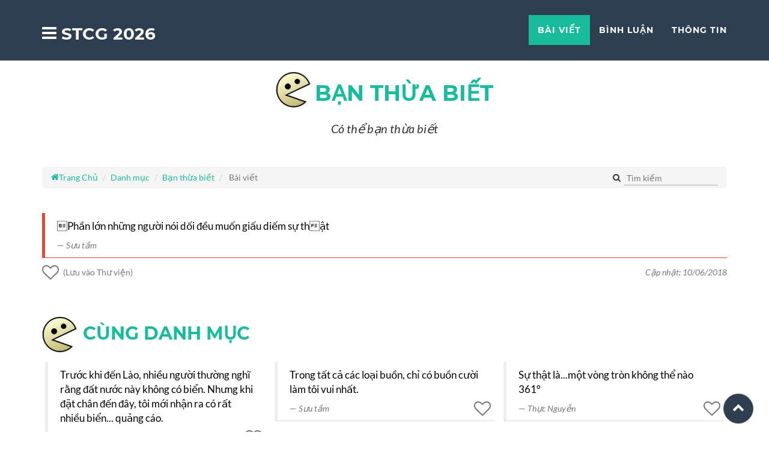

--- FILE ---
content_type: text/html
request_url: https://sotaychemgio.com/post/5228/phan-lon-nhung-nguoi-noi-doi-deu-muon-giau-diem-su-th-at
body_size: 15899
content:
<!DOCTYPE html> <html lang="vi"> <head> <meta charset="utf-8"> <meta http-equiv="X-UA-Compatible" content="IE=edge"> <meta name="viewport" content="width=device-width, initial-scale=1"> <meta name="description" content="Phần lớn những người n&oacute;i dối đều muốn giấu diếm sự thật"> <title>Phần lớn những người n&oacute;i dối đều muốn giấu diếm sự thật</title> <link rel="manifest" href="https://sotaychemgio.com/manifest.json?v=1"/> <meta property="og:url" content="https://sotaychemgio.com/post/5228/phan-lon-nhung-nguoi-noi-doi-deu-muon-giau-diem-su-th-at" /> <meta property="og:type" content="article" /> <meta property="og:title" content="Phần lớn những người n&oacute;i dối đều muốn giấu diếm sự thật" /> <meta property="og:description" content="Phần lớn những người n&oacute;i dối đều muốn giấu diếm sự thật" /> <meta property="og:image" content="https://sotaychemgio.com/upload/danhmuc/0831a-pacman.jpg" /> <meta property="fb:app_id" content="1599829166983257" /> <meta name="theme-color" content="#2c3e50" /> <link rel="preconnect" href="https://www.google-analytics.com"> <link rel="preconnect" href="https://static.xx.fbcdn.net" crossorigin> <link rel="apple-touch-icon" sizes="57x57" href="https://sotaychemgio.com/assets/icons/apple-icon-57x57.png"> <link rel="apple-touch-icon" sizes="60x60" href="https://sotaychemgio.com/assets/icons/apple-icon-60x60.png"> <link rel="apple-touch-icon" sizes="72x72" href="https://sotaychemgio.com/assets/icons/apple-icon-72x72.png"> <link rel="apple-touch-icon" sizes="76x76" href="https://sotaychemgio.com/assets/icons/apple-icon-76x76.png"> <link rel="apple-touch-icon" sizes="114x114" href="https://sotaychemgio.com/assets/icons/apple-icon-114x114.png"> <link rel="apple-touch-icon" sizes="120x120" href="https://sotaychemgio.com/assets/icons/apple-icon-120x120.png"> <link rel="apple-touch-icon" sizes="144x144" href="https://sotaychemgio.com/assets/icons/apple-icon-144x144.png"> <link rel="apple-touch-icon" sizes="152x152" href="https://sotaychemgio.com/assets/icons/apple-icon-152x152.png"> <link rel="apple-touch-icon" sizes="180x180" href="https://sotaychemgio.com/assets/icons/apple-icon-180x180.png"> <link rel="icon" type="image/png" sizes="192x192" href="https://sotaychemgio.com/assets/icons/android-icon-192x192.png"> <link rel="icon" type="image/png" sizes="32x32" href="https://sotaychemgio.com/assets/icons/favicon-32x32.png"> <link rel="icon" type="image/png" sizes="96x96" href="https://sotaychemgio.com/assets/icons/favicon-96x96.png"> <link rel="icon" type="image/png" sizes="16x16" href="https://sotaychemgio.com/assets/icons/favicon-16x16.png"> <link rel="icon" type="image/png" sizes="16x16" href="https://sotaychemgio.com/assets/icons/favicon-16x16.png"> <link rel="icon" type="image/png" sizes="32x32" href="https://sotaychemgio.com/assets/icons/favicon-32x32.png"> <link rel="icon" type="image/png" sizes="96x96" href="https://sotaychemgio.com/assets/icons/favicon-96x96.png"> <meta name="msapplication-TileColor" content="#ffffff"> <meta name="msapplication-TileImage" content="https://sotaychemgio.com/assets/icons/ms-icon-144x144.png"> <link rel="canonical" href="https://sotaychemgio.com/post/5228/phan-lon-nhung-nguoi-noi-doi-deu-muon-giau-diem-su-th-at"> <link rel="amphtml" href="https://sotaychemgio.com/amp/post/5228/phan-lon-nhung-nguoi-noi-doi-deu-muon-giau-diem-su-th-at"> <meta name="author" content="Sưu tầm"> <!-- HTML5 Shim and Respond.js IE8 support of HTML5 elements and media queries --> <!-- WARNING: Respond.js doesn't work if you view the page via file:// --> <!--[if lt IE 9]> <script src="https://oss.maxcdn.com/libs/html5shiv/3.7.0/html5shiv.js"></script> <script src="https://oss.maxcdn.com/libs/respond.js/1.4.2/respond.min.js"></script> <![endif]--> <base href="https://sotaychemgio.com/" > <style>@font-face{font-family:'icomoon';font-display:swap;src:url('assets/bundle/fonts/icomoon.eot?iefix');src:url('assets/bundle/fonts/icomoon.eot?iefix#iefix') format('embedded-opentype'),url('assets/bundle/fonts/icomoon.ttf?iefix') format('truetype'),url('assets/bundle/fonts/icomoon.woff?iefix') format('woff'),url('assets/bundle/fonts/icomoon.svg?iefix#icomoon') format('svg');font-weight:normal;font-style:normal}@font-face{font-family:'Montserrat';font-display:swap;font-style:normal;font-weight:400;src:url('assets/bundle/fonts/montserrat-v12-latin-regular.eot');src:local('Montserrat Regular'),local('Montserrat-Regular'),url('assets/bundle/fonts/montserrat-v12-latin-regular.eot?#iefix') format('embedded-opentype'),url('assets/bundle/fonts/montserrat-v12-latin-regular.woff2') format('woff2'),url('assets/bundle/fonts/montserrat-v12-latin-regular.woff') format('woff'),url('assets/bundle/fonts/montserrat-v12-latin-regular.ttf') format('truetype'),url('assets/bundle/fonts/montserrat-v12-latin-regular.svg#Montserrat') format('svg')}@font-face{font-family:'Montserrat';font-display:swap;font-style:normal;font-weight:700;src:url('assets/bundle/fonts/montserrat-v12-latin-700.eot');src:local('Montserrat Bold'),local('Montserrat-Bold'),url('assets/bundle/fonts/montserrat-v12-latin-700.eot?#iefix') format('embedded-opentype'),url('assets/bundle/fonts/montserrat-v12-latin-700.woff2') format('woff2'),url('assets/bundle/fonts/montserrat-v12-latin-700.woff') format('woff'),url('assets/bundle/fonts/montserrat-v12-latin-700.ttf') format('truetype'),url('assets/bundle/fonts/montserrat-v12-latin-700.svg#Montserrat') format('svg')}@font-face{font-family:'Lato';font-display:swap;font-style:normal;font-weight:400;src:url('assets/bundle/fonts/lato-v14-latin-regular.eot');src:local('Lato Regular'),local('Lato-Regular'),url('assets/bundle/fonts/lato-v14-latin-regular.eot?#iefix') format('embedded-opentype'),url('assets/bundle/fonts/lato-v14-latin-regular.woff2') format('woff2'),url('assets/bundle/fonts/lato-v14-latin-regular.woff') format('woff'),url('assets/bundle/fonts/lato-v14-latin-regular.ttf') format('truetype'),url('assets/bundle/fonts/lato-v14-latin-regular.svg#Lato') format('svg')}@font-face{font-family:'Lato';font-display:swap;font-style:italic;font-weight:400;src:url('assets/bundle/fonts/lato-v14-latin-italic.eot');src:local('Lato Italic'),local('Lato-Italic'),url('assets/bundle/fonts/lato-v14-latin-italic.eot?#iefix') format('embedded-opentype'),url('assets/bundle/fonts/lato-v14-latin-italic.woff2') format('woff2'),url('assets/bundle/fonts/lato-v14-latin-italic.woff') format('woff'),url('assets/bundle/fonts/lato-v14-latin-italic.ttf') format('truetype'),url('assets/bundle/fonts/lato-v14-latin-italic.svg#Lato') format('svg')}@font-face{font-family:'Lato';font-display:swap;font-style:normal;font-weight:700;src:url('assets/bundle/fonts/lato-v14-latin-700.eot');src:local('Lato Bold'),local('Lato-Bold'),url('assets/bundle/fonts/lato-v14-latin-700.eot?#iefix') format('embedded-opentype'),url('assets/bundle/fonts/lato-v14-latin-700.woff2') format('woff2'),url('assets/bundle/fonts/lato-v14-latin-700.woff') format('woff'),url('assets/bundle/fonts/lato-v14-latin-700.ttf') format('truetype'),url('assets/bundle/fonts/lato-v14-latin-700.svg#Lato') format('svg')}@font-face{font-family:'Lato';font-display:swap;font-style:italic;font-weight:700;src:url('assets/bundle/fonts/lato-v14-latin-700italic.eot');src:local('Lato Bold Italic'),local('Lato-BoldItalic'),url('assets/bundle/fonts/lato-v14-latin-700italic.eot?#iefix') format('embedded-opentype'),url('assets/bundle/fonts/lato-v14-latin-700italic.woff2') format('woff2'),url('assets/bundle/fonts/lato-v14-latin-700italic.woff') format('woff'),url('assets/bundle/fonts/lato-v14-latin-700italic.ttf') format('truetype'),url('assets/bundle/fonts/lato-v14-latin-700italic.svg#Lato') format('svg')}</style> <style>.header-text,header .intro-text .name,header .intro-text .skills{background:linear-gradient(90deg,#c6ffdd,#fbd786,#f7797d);background-clip:text;-webkit-background-clip:text;-webkit-text-fill-color:transparent}html{font-family:sans-serif;-ms-text-size-adjust:100%;-webkit-text-size-adjust:100%}body{margin:0}article,aside,details,figcaption,figure,footer,header,hgroup,main,menu,nav,section,summary{display:block}audio,canvas,progress,video{display:inline-block;vertical-align:baseline}audio:not([controls]){display:none;height:0}[hidden],template{display:none}a{background-color:transparent}a:active,a:hover{outline:0}abbr[title]{border-bottom:none;text-decoration:underline;text-decoration:underline dotted}b,strong{font-weight:700}dfn{font-style:italic}h1{font-size:2em;margin:.67em 0}mark{background:#ff0;color:#000}small{font-size:80%}sub,sup{font-size:75%;line-height:0;position:relative;vertical-align:baseline}sup{top:-.5em}sub{bottom:-.25em}img{border:0}svg:not(:root){overflow:hidden}figure{margin:1em 40px}hr{-webkit-box-sizing:content-box;-moz-box-sizing:content-box;box-sizing:content-box;height:0}pre{overflow:auto}code,kbd,pre,samp{font-family:monospace,monospace;font-size:1em}button,input,optgroup,select,textarea{color:inherit;font:inherit;margin:0}button{overflow:visible}button,select{text-transform:none}button,html input[type=button],input[type=reset],input[type=submit]{-webkit-appearance:button;cursor:pointer}button[disabled],html input[disabled]{cursor:default}button::-moz-focus-inner,input::-moz-focus-inner{border:0;padding:0}input{line-height:normal}fieldset{border:1px solid silver;margin:0 2px;padding:.35em .625em .75em}legend{border:0;padding:0}textarea{overflow:auto}optgroup{font-weight:700}table{border-collapse:collapse;border-spacing:0}td,th{padding:0}*,:after,:before{-webkit-box-sizing:border-box;-moz-box-sizing:border-box;box-sizing:border-box}html{font-size:10px;-webkit-tap-highlight-color:rgba(0,0,0,0)}body{font-family:Helvetica Neue,Helvetica,Arial,sans-serif;font-size:14px;line-height:1.42857143;color:#333;background-color:#fff}button,input,select,textarea{font-family:inherit;font-size:inherit;line-height:inherit}a{color:#337ab7;text-decoration:none}a:focus,a:hover{color:#23527c}a:focus{outline:5px auto -webkit-focus-ring-color;outline-offset:-2px}img{vertical-align:middle}.img-responsive,.thumbnail>img,.thumbnail a>img{display:block;max-width:100%;height:auto}.img-rounded{border-radius:6px}.img-thumbnail{padding:4px;line-height:1.42857143;background-color:#fff;border:1px solid #ddd;border-radius:4px;-webkit-transition:all .2s ease-in-out;-o-transition:all .2s ease-in-out;transition:all .2s ease-in-out;display:inline-block;max-width:100%;height:auto}.img-circle{border-radius:50%}hr{margin-top:20px;margin-bottom:20px;border:0;border-top:1px solid #eee}.sr-only{position:absolute;width:1px;height:1px;padding:0;margin:-1px;overflow:hidden;clip:rect(0,0,0,0);border:0}.sr-only-focusable:active,.sr-only-focusable:focus{position:static;width:auto;height:auto;margin:0;overflow:visible;clip:auto}[role=button]{cursor:pointer}.h1,.h2,.h3,.h4,.h5,.h6,h1,h2,h3,h4,h5,h6{font-family:inherit;font-weight:500;line-height:1.1;color:inherit}h2 small{font-weight:400;line-height:1;color:#777}.h1,.h2,.h3,h1,h2,h3{margin-top:20px;margin-bottom:10px}h2 small{font-size:65%}.h1,h1{font-size:36px}.h2,h2{font-size:30px}.h3,h3{font-size:24px}.h4,h4{font-size:18px}.h5,h5{font-size:14px}.h6,h6{font-size:12px}p{margin:0 0 10px}.lead{margin-bottom:20px;font-size:16px;font-weight:300;line-height:1.4}@media (min-width:768px){.lead{font-size:21px}}.small,small{font-size:85%}.mark,mark{padding:.2em;background-color:#fcf8e3}.text-left{text-align:left}.text-right{text-align:right}.text-center{text-align:center}.text-justify{text-align:justify}.text-nowrap{white-space:nowrap}.text-lowercase{text-transform:lowercase}.text-uppercase{text-transform:uppercase}.text-capitalize{text-transform:capitalize}.text-muted{color:#777}.text-primary{color:#337ab7}a.text-primary:focus,a.text-primary:hover{color:#286090}.text-success{color:#3c763d}a.text-success:focus,a.text-success:hover{color:#2b542c}.text-info{color:#31708f}a.text-info:focus,a.text-info:hover{color:#245269}.text-warning{color:#8a6d3b}a.text-warning:focus,a.text-warning:hover{color:#66512c}.text-danger{color:#a94442}a.text-danger:focus,a.text-danger:hover{color:#843534}.bg-primary{color:#fff;background-color:#337ab7}a.bg-primary:focus,a.bg-primary:hover{background-color:#286090}.bg-success{background-color:#dff0d8}a.bg-success:focus,a.bg-success:hover{background-color:#c1e2b3}.bg-info{background-color:#d9edf7}a.bg-info:focus,a.bg-info:hover{background-color:#afd9ee}.bg-warning{background-color:#fcf8e3}a.bg-warning:focus,a.bg-warning:hover{background-color:#f7ecb5}.bg-danger{background-color:#f2dede}a.bg-danger:focus,a.bg-danger:hover{background-color:#e4b9b9}.page-header{padding-bottom:9px;margin:40px 0 20px;border-bottom:1px solid #eee}ol,ul{margin-top:0;margin-bottom:10px}ol ol,ol ul,ul ol,ul ul{margin-bottom:0}.list-inline,.list-unstyled{padding-left:0;list-style:none}.list-inline{margin-left:-5px}.list-inline>li{display:inline-block;padding-right:5px;padding-left:5px}dl{margin-top:0;margin-bottom:20px}dd,dt{line-height:1.42857143}dt{font-weight:700}dd{margin-left:0}@media (min-width:768px){.dl-horizontal dt{float:left;width:160px;clear:left;text-align:right;overflow:hidden;text-overflow:ellipsis;white-space:nowrap}.dl-horizontal dd{margin-left:180px}}abbr[data-original-title],abbr[title]{cursor:help}.initialism{font-size:90%;text-transform:uppercase}.container{padding-right:15px;padding-left:15px;margin-right:auto;margin-left:auto}@media (min-width:768px){.container{width:750px}}@media (min-width:992px){.container{width:970px}}@media (min-width:1200px){.container{width:1170px}}.container-fluid{padding-right:15px;padding-left:15px;margin-right:auto;margin-left:auto}.row{margin-right:-15px;margin-left:-15px}.row-no-gutters{margin-right:0;margin-left:0}.row-no-gutters [class*=col-]{padding-right:0;padding-left:0}.col-lg-1,.col-lg-2,.col-lg-3,.col-lg-4,.col-lg-5,.col-lg-6,.col-lg-7,.col-lg-8,.col-lg-9,.col-lg-10,.col-lg-11,.col-lg-12,.col-md-1,.col-md-2,.col-md-3,.col-md-4,.col-md-5,.col-md-6,.col-md-7,.col-md-8,.col-md-9,.col-md-10,.col-md-11,.col-md-12,.col-sm-1,.col-sm-2,.col-sm-3,.col-sm-4,.col-sm-5,.col-sm-6,.col-sm-7,.col-sm-8,.col-sm-9,.col-sm-10,.col-sm-11,.col-sm-12,.col-xs-1,.col-xs-2,.col-xs-3,.col-xs-4,.col-xs-5,.col-xs-6,.col-xs-7,.col-xs-8,.col-xs-9,.col-xs-10,.col-xs-11,.col-xs-12{position:relative;min-height:1px;padding-right:15px;padding-left:15px}.col-xs-1,.col-xs-2,.col-xs-3,.col-xs-4,.col-xs-5,.col-xs-6,.col-xs-7,.col-xs-8,.col-xs-9,.col-xs-10,.col-xs-11,.col-xs-12{float:left}.col-xs-12{width:100%}.col-xs-11{width:91.66666667%}.col-xs-10{width:83.33333333%}.col-xs-9{width:75%}.col-xs-8{width:66.66666667%}.col-xs-7{width:58.33333333%}.col-xs-6{width:50%}.col-xs-5{width:41.66666667%}.col-xs-4{width:33.33333333%}.col-xs-3{width:25%}.col-xs-2{width:16.66666667%}.col-xs-1{width:8.33333333%}.col-xs-pull-12{right:100%}.col-xs-pull-11{right:91.66666667%}.col-xs-pull-10{right:83.33333333%}.col-xs-pull-9{right:75%}.col-xs-pull-8{right:66.66666667%}.col-xs-pull-7{right:58.33333333%}.col-xs-pull-6{right:50%}.col-xs-pull-5{right:41.66666667%}.col-xs-pull-4{right:33.33333333%}.col-xs-pull-3{right:25%}.col-xs-pull-2{right:16.66666667%}.col-xs-pull-1{right:8.33333333%}.col-xs-pull-0{right:auto}.col-xs-push-12{left:100%}.col-xs-push-11{left:91.66666667%}.col-xs-push-10{left:83.33333333%}.col-xs-push-9{left:75%}.col-xs-push-8{left:66.66666667%}.col-xs-push-7{left:58.33333333%}.col-xs-push-6{left:50%}.col-xs-push-5{left:41.66666667%}.col-xs-push-4{left:33.33333333%}.col-xs-push-3{left:25%}.col-xs-push-2{left:16.66666667%}.col-xs-push-1{left:8.33333333%}.col-xs-push-0{left:auto}.col-xs-offset-12{margin-left:100%}.col-xs-offset-11{margin-left:91.66666667%}.col-xs-offset-10{margin-left:83.33333333%}.col-xs-offset-9{margin-left:75%}.col-xs-offset-8{margin-left:66.66666667%}.col-xs-offset-7{margin-left:58.33333333%}.col-xs-offset-6{margin-left:50%}.col-xs-offset-5{margin-left:41.66666667%}.col-xs-offset-4{margin-left:33.33333333%}.col-xs-offset-3{margin-left:25%}.col-xs-offset-2{margin-left:16.66666667%}.col-xs-offset-1{margin-left:8.33333333%}.col-xs-offset-0{margin-left:0}@media (min-width:768px){.col-sm-1,.col-sm-2,.col-sm-3,.col-sm-4,.col-sm-5,.col-sm-6,.col-sm-7,.col-sm-8,.col-sm-9,.col-sm-10,.col-sm-11,.col-sm-12{float:left}.col-sm-12{width:100%}.col-sm-11{width:91.66666667%}.col-sm-10{width:83.33333333%}.col-sm-9{width:75%}.col-sm-8{width:66.66666667%}.col-sm-7{width:58.33333333%}.col-sm-6{width:50%}.col-sm-5{width:41.66666667%}.col-sm-4{width:33.33333333%}.col-sm-3{width:25%}.col-sm-2{width:16.66666667%}.col-sm-1{width:8.33333333%}.col-sm-pull-12{right:100%}.col-sm-pull-11{right:91.66666667%}.col-sm-pull-10{right:83.33333333%}.col-sm-pull-9{right:75%}.col-sm-pull-8{right:66.66666667%}.col-sm-pull-7{right:58.33333333%}.col-sm-pull-6{right:50%}.col-sm-pull-5{right:41.66666667%}.col-sm-pull-4{right:33.33333333%}.col-sm-pull-3{right:25%}.col-sm-pull-2{right:16.66666667%}.col-sm-pull-1{right:8.33333333%}.col-sm-pull-0{right:auto}.col-sm-push-12{left:100%}.col-sm-push-11{left:91.66666667%}.col-sm-push-10{left:83.33333333%}.col-sm-push-9{left:75%}.col-sm-push-8{left:66.66666667%}.col-sm-push-7{left:58.33333333%}.col-sm-push-6{left:50%}.col-sm-push-5{left:41.66666667%}.col-sm-push-4{left:33.33333333%}.col-sm-push-3{left:25%}.col-sm-push-2{left:16.66666667%}.col-sm-push-1{left:8.33333333%}.col-sm-push-0{left:auto}.col-sm-offset-12{margin-left:100%}.col-sm-offset-11{margin-left:91.66666667%}.col-sm-offset-10{margin-left:83.33333333%}.col-sm-offset-9{margin-left:75%}.col-sm-offset-8{margin-left:66.66666667%}.col-sm-offset-7{margin-left:58.33333333%}.col-sm-offset-6{margin-left:50%}.col-sm-offset-5{margin-left:41.66666667%}.col-sm-offset-4{margin-left:33.33333333%}.col-sm-offset-3{margin-left:25%}.col-sm-offset-2{margin-left:16.66666667%}.col-sm-offset-1{margin-left:8.33333333%}.col-sm-offset-0{margin-left:0}}@media (min-width:992px){.col-md-1,.col-md-2,.col-md-3,.col-md-4,.col-md-5,.col-md-6,.col-md-7,.col-md-8,.col-md-9,.col-md-10,.col-md-11,.col-md-12{float:left}.col-md-12{width:100%}.col-md-11{width:91.66666667%}.col-md-10{width:83.33333333%}.col-md-9{width:75%}.col-md-8{width:66.66666667%}.col-md-7{width:58.33333333%}.col-md-6{width:50%}.col-md-5{width:41.66666667%}.col-md-4{width:33.33333333%}.col-md-3{width:25%}.col-md-2{width:16.66666667%}.col-md-1{width:8.33333333%}.col-md-pull-12{right:100%}.col-md-pull-11{right:91.66666667%}.col-md-pull-10{right:83.33333333%}.col-md-pull-9{right:75%}.col-md-pull-8{right:66.66666667%}.col-md-pull-7{right:58.33333333%}.col-md-pull-6{right:50%}.col-md-pull-5{right:41.66666667%}.col-md-pull-4{right:33.33333333%}.col-md-pull-3{right:25%}.col-md-pull-2{right:16.66666667%}.col-md-pull-1{right:8.33333333%}.col-md-pull-0{right:auto}.col-md-push-12{left:100%}.col-md-push-11{left:91.66666667%}.col-md-push-10{left:83.33333333%}.col-md-push-9{left:75%}.col-md-push-8{left:66.66666667%}.col-md-push-7{left:58.33333333%}.col-md-push-6{left:50%}.col-md-push-5{left:41.66666667%}.col-md-push-4{left:33.33333333%}.col-md-push-3{left:25%}.col-md-push-2{left:16.66666667%}.col-md-push-1{left:8.33333333%}.col-md-push-0{left:auto}.col-md-offset-12{margin-left:100%}.col-md-offset-11{margin-left:91.66666667%}.col-md-offset-10{margin-left:83.33333333%}.col-md-offset-9{margin-left:75%}.col-md-offset-8{margin-left:66.66666667%}.col-md-offset-7{margin-left:58.33333333%}.col-md-offset-6{margin-left:50%}.col-md-offset-5{margin-left:41.66666667%}.col-md-offset-4{margin-left:33.33333333%}.col-md-offset-3{margin-left:25%}.col-md-offset-2{margin-left:16.66666667%}.col-md-offset-1{margin-left:8.33333333%}.col-md-offset-0{margin-left:0}}@media (min-width:1200px){.col-lg-1,.col-lg-2,.col-lg-3,.col-lg-4,.col-lg-5,.col-lg-6,.col-lg-7,.col-lg-8,.col-lg-9,.col-lg-10,.col-lg-11,.col-lg-12{float:left}.col-lg-12{width:100%}.col-lg-11{width:91.66666667%}.col-lg-10{width:83.33333333%}.col-lg-9{width:75%}.col-lg-8{width:66.66666667%}.col-lg-7{width:58.33333333%}.col-lg-6{width:50%}.col-lg-5{width:41.66666667%}.col-lg-4{width:33.33333333%}.col-lg-3{width:25%}.col-lg-2{width:16.66666667%}.col-lg-1{width:8.33333333%}.col-lg-pull-12{right:100%}.col-lg-pull-11{right:91.66666667%}.col-lg-pull-10{right:83.33333333%}.col-lg-pull-9{right:75%}.col-lg-pull-8{right:66.66666667%}.col-lg-pull-7{right:58.33333333%}.col-lg-pull-6{right:50%}.col-lg-pull-5{right:41.66666667%}.col-lg-pull-4{right:33.33333333%}.col-lg-pull-3{right:25%}.col-lg-pull-2{right:16.66666667%}.col-lg-pull-1{right:8.33333333%}.col-lg-pull-0{right:auto}.col-lg-push-12{left:100%}.col-lg-push-11{left:91.66666667%}.col-lg-push-10{left:83.33333333%}.col-lg-push-9{left:75%}.col-lg-push-8{left:66.66666667%}.col-lg-push-7{left:58.33333333%}.col-lg-push-6{left:50%}.col-lg-push-5{left:41.66666667%}.col-lg-push-4{left:33.33333333%}.col-lg-push-3{left:25%}.col-lg-push-2{left:16.66666667%}.col-lg-push-1{left:8.33333333%}.col-lg-push-0{left:auto}.col-lg-offset-12{margin-left:100%}.col-lg-offset-11{margin-left:91.66666667%}.col-lg-offset-10{margin-left:83.33333333%}.col-lg-offset-9{margin-left:75%}.col-lg-offset-8{margin-left:66.66666667%}.col-lg-offset-7{margin-left:58.33333333%}.col-lg-offset-6{margin-left:50%}.col-lg-offset-5{margin-left:41.66666667%}.col-lg-offset-4{margin-left:33.33333333%}.col-lg-offset-3{margin-left:25%}.col-lg-offset-2{margin-left:16.66666667%}.col-lg-offset-1{margin-left:8.33333333%}.col-lg-offset-0{margin-left:0}}.help-block{display:block;margin-top:5px;margin-bottom:10px;color:#737373}.btn{display:inline-block;margin-bottom:0;font-weight:400;text-align:center;white-space:nowrap;vertical-align:middle;-ms-touch-action:manipulation;touch-action:manipulation;cursor:pointer;background-image:none;border:1px solid transparent;padding:6px 12px;font-size:14px;line-height:1.42857143;border-radius:4px;-webkit-user-select:none;-moz-user-select:none;-ms-user-select:none;user-select:none}.btn.active.focus,.btn.active:focus,.btn.focus,.btn:active.focus,.btn:active:focus,.btn:focus{outline:5px auto -webkit-focus-ring-color;outline-offset:-2px}.btn.focus,.btn:focus,.btn:hover{color:#333;text-decoration:none}.btn.active,.btn:active{background-image:none;outline:0;-webkit-box-shadow:inset 0 3px 5px rgba(0,0,0,.125);box-shadow:inset 0 3px 5px rgba(0,0,0,.125)}.btn.disabled,.btn[disabled],fieldset[disabled] .btn{cursor:not-allowed;filter:alpha(opacity=65);opacity:.65;-webkit-box-shadow:none;box-shadow:none}a.btn.disabled,fieldset[disabled] a.btn{pointer-events:none}.btn-default{color:#333;background-color:#fff;border-color:#ccc}.btn-default.focus,.btn-default:focus{color:#333;background-color:#e6e6e6;border-color:#8c8c8c}.btn-default:hover{color:#333;background-color:#e6e6e6;border-color:#adadad}.btn-default.active,.btn-default:active,.open>.dropdown-toggle.btn-default{color:#333;background-color:#e6e6e6;background-image:none;border-color:#adadad}.btn-default.active.focus,.btn-default.active:focus,.btn-default.active:hover,.btn-default:active.focus,.btn-default:active:focus,.btn-default:active:hover{color:#333;background-color:#d4d4d4;border-color:#8c8c8c}.btn-default.disabled.focus,.btn-default.disabled:focus,.btn-default.disabled:hover,.btn-default[disabled].focus,.btn-default[disabled]:focus,.btn-default[disabled]:hover,fieldset[disabled] .btn-default.focus,fieldset[disabled] .btn-default:focus,fieldset[disabled] .btn-default:hover{background-color:#fff;border-color:#ccc}.btn-default .badge{color:#fff;background-color:#333}.btn-primary{background-color:#337ab7;border-color:#2e6da4}.btn-primary.focus,.btn-primary:focus{color:#fff;background-color:#286090;border-color:#122b40}.btn-primary:hover{color:#fff;background-color:#286090;border-color:#204d74}.btn-primary.active,.btn-primary:active,.open>.dropdown-toggle.btn-primary{color:#fff;background-color:#286090;background-image:none;border-color:#204d74}.btn-primary.active.focus,.btn-primary.active:focus,.btn-primary.active:hover,.btn-primary:active.focus,.btn-primary:active:focus,.btn-primary:active:hover,.open>.dropdown-toggle.btn-primary.focus,.open>.dropdown-toggle.btn-primary:focus,.open>.dropdown-toggle.btn-primary:hover{color:#fff;background-color:#204d74;border-color:#122b40}.btn-primary.disabled.focus,.btn-primary.disabled:focus,.btn-primary.disabled:hover,.btn-primary[disabled].focus,.btn-primary[disabled]:focus,.btn-primary[disabled]:hover,fieldset[disabled] .btn-primary.focus,fieldset[disabled] .btn-primary:focus,fieldset[disabled] .btn-primary:hover{background-color:#337ab7;border-color:#2e6da4}.btn-primary .badge{color:#337ab7;background-color:#fff}.btn-success{color:#fff;background-color:#5cb85c;border-color:#4cae4c}.btn-success.focus,.btn-success:focus{color:#fff;background-color:#449d44;border-color:#255625}.btn-success:hover{color:#fff;background-color:#449d44;border-color:#398439}.btn-success.active,.btn-success:active,.open>.dropdown-toggle.btn-success{color:#fff;background-color:#449d44;background-image:none;border-color:#398439}.btn-success.active.focus,.btn-success.active:focus,.btn-success.active:hover,.btn-success:active.focus,.btn-success:active:focus,.btn-success:active:hover,.open>.dropdown-toggle.btn-success.focus,.open>.dropdown-toggle.btn-success:focus,.open>.dropdown-toggle.btn-success:hover{color:#fff;background-color:#398439;border-color:#255625}.btn-success.disabled.focus,.btn-success.disabled:focus,.btn-success.disabled:hover,.btn-success[disabled].focus,.btn-success[disabled]:focus,.btn-success[disabled]:hover,fieldset[disabled] .btn-success.focus,fieldset[disabled] .btn-success:focus,fieldset[disabled] .btn-success:hover{background-color:#5cb85c;border-color:#4cae4c}.btn-success .badge{color:#5cb85c;background-color:#fff}.btn-info{color:#fff;background-color:#5bc0de;border-color:#46b8da}.btn-info.focus,.btn-info:focus{color:#fff;background-color:#31b0d5;border-color:#1b6d85}.btn-info:hover{color:#fff;background-color:#31b0d5;border-color:#269abc}.btn-info.active,.btn-info:active,.open>.dropdown-toggle.btn-info{color:#fff;background-color:#31b0d5;background-image:none;border-color:#269abc}.btn-info.active.focus,.btn-info.active:focus,.btn-info.active:hover,.btn-info:active.focus,.btn-info:active:focus,.btn-info:active:hover,.open>.dropdown-toggle.btn-info.focus,.open>.dropdown-toggle.btn-info:focus,.open>.dropdown-toggle.btn-info:hover{color:#fff;background-color:#269abc;border-color:#1b6d85}.btn-info.disabled.focus,.btn-info.disabled:focus,.btn-info.disabled:hover,.btn-info[disabled].focus,.btn-info[disabled]:focus,.btn-info[disabled]:hover,fieldset[disabled] .btn-info.focus,fieldset[disabled] .btn-info:focus,fieldset[disabled] .btn-info:hover{background-color:#5bc0de;border-color:#46b8da}.btn-info .badge{color:#5bc0de;background-color:#fff}.btn-warning{color:#fff;background-color:#f0ad4e;border-color:#eea236}.btn-warning.focus,.btn-warning:focus{color:#fff;background-color:#ec971f;border-color:#985f0d}.btn-warning:hover{color:#fff;background-color:#ec971f;border-color:#d58512}.btn-warning.active,.btn-warning:active,.open>.dropdown-toggle.btn-warning{color:#fff;background-color:#ec971f;background-image:none;border-color:#d58512}.btn-warning.active.focus,.btn-warning.active:focus,.btn-warning.active:hover,.btn-warning:active.focus,.btn-warning:active:focus,.btn-warning:active:hover,.open>.dropdown-toggle.btn-warning.focus,.open>.dropdown-toggle.btn-warning:focus,.open>.dropdown-toggle.btn-warning:hover{color:#fff;background-color:#d58512;border-color:#985f0d}.btn-warning.disabled.focus,.btn-warning.disabled:focus,.btn-warning.disabled:hover,.btn-warning[disabled].focus,.btn-warning[disabled]:focus,.btn-warning[disabled]:hover,fieldset[disabled] .btn-warning.focus,fieldset[disabled] .btn-warning:focus,fieldset[disabled] .btn-warning:hover{background-color:#f0ad4e;border-color:#eea236}.btn-warning .badge{color:#f0ad4e;background-color:#fff}.btn-danger{color:#fff;background-color:#d9534f;border-color:#d43f3a}.btn-danger.focus,.btn-danger:focus{color:#fff;background-color:#c9302c;border-color:#761c19}.btn-danger:hover{color:#fff;background-color:#c9302c;border-color:#ac2925}.btn-danger.active,.btn-danger:active,.open>.dropdown-toggle.btn-danger{color:#fff;background-color:#c9302c;background-image:none;border-color:#ac2925}.btn-danger.active.focus,.btn-danger.active:focus,.btn-danger.active:hover,.btn-danger:active.focus,.btn-danger:active:focus,.btn-danger:active:hover,.open>.dropdown-toggle.btn-danger.focus,.open>.dropdown-toggle.btn-danger:focus,.open>.dropdown-toggle.btn-danger:hover{color:#fff;background-color:#ac2925;border-color:#761c19}.btn-danger.disabled.focus,.btn-danger.disabled:focus,.btn-danger.disabled:hover,.btn-danger[disabled].focus,.btn-danger[disabled]:focus,.btn-danger[disabled]:hover,fieldset[disabled] .btn-danger.focus,fieldset[disabled] .btn-danger:focus,fieldset[disabled] .btn-danger:hover{background-color:#d9534f;border-color:#d43f3a}.btn-danger .badge{color:#d9534f;background-color:#fff}.btn-link{font-weight:400;color:#337ab7;border-radius:0}.btn-link,.btn-link.active,.btn-link:active,.btn-link[disabled],fieldset[disabled] .btn-link{background-color:transparent;-webkit-box-shadow:none;box-shadow:none}.btn-link,.btn-link:active,.btn-link:focus,.btn-link:hover{border-color:transparent}.btn-link:focus,.btn-link:hover{color:#23527c;text-decoration:underline;background-color:transparent}.btn-link[disabled]:focus,.btn-link[disabled]:hover,fieldset[disabled] .btn-link:focus,fieldset[disabled] .btn-link:hover{color:#777;text-decoration:none}.btn-lg{padding:10px 16px;font-size:18px;line-height:1.3333333;border-radius:6px}.btn-sm{padding:5px 10px}.btn-sm,.btn-xs{font-size:12px;line-height:1.5;border-radius:3px}.btn-xs{padding:1px 5px}.btn-block{display:block;width:100%}.btn-block+.btn-block{margin-top:5px}input[type=button].btn-block,input[type=reset].btn-block,input[type=submit].btn-block{width:100%}.fade{opacity:0;-webkit-transition:opacity .15s linear;-o-transition:opacity .15s linear;transition:opacity .15s linear}.fade.in{opacity:1}.collapse{display:none}.collapse.in{display:block}tr.collapse.in{display:table-row}tbody.collapse.in{display:table-row-group}.collapsing{position:relative;height:0;overflow:hidden;-webkit-transition-property:height,visibility;-o-transition-property:height,visibility;transition-property:height,visibility;-webkit-transition-duration:.35s;-o-transition-duration:.35s;transition-duration:.35s;-webkit-transition-timing-function:ease;-o-transition-timing-function:ease;transition-timing-function:ease}.caret{display:inline-block;width:0;height:0;margin-left:2px;vertical-align:middle;border-top:4px dashed;border-top:4px solid\9;border-right:4px solid transparent;border-left:4px solid transparent}.open>a{outline:0}.dropup .caret{content:"";border-top:0;border-bottom:4px dashed;border-bottom:4px solid\9}.nav{padding-left:0;margin-bottom:0;list-style:none}.nav>li,.nav>li>a{position:relative;display:block}.nav>li>a{padding:10px 15px}.nav>li>a:focus,.nav>li>a:hover{text-decoration:none;background-color:#eee}.nav>li.disabled>a{color:#777}.nav>li.disabled>a:focus,.nav>li.disabled>a:hover{color:#777;text-decoration:none;cursor:not-allowed;background-color:transparent}.nav .open>a,.nav .open>a:focus,.nav .open>a:hover{background-color:#eee;border-color:#337ab7}.nav .nav-divider{height:1px;margin:9px 0;overflow:hidden;background-color:#e5e5e5}.nav>li>a>img{max-width:none}.tab-content>.tab-pane{display:none}.tab-content>.active{display:block}.navbar{position:relative;min-height:50px;margin-bottom:20px;border:1px solid transparent}@media (min-width:768px){.navbar-header{float:left}}.navbar-collapse{padding-right:15px;padding-left:15px;overflow-x:visible;border-top:1px solid transparent;-webkit-box-shadow:inset 0 1px 0 hsla(0,0%,100%,.1);box-shadow:inset 0 1px 0 hsla(0,0%,100%,.1);-webkit-overflow-scrolling:touch}.navbar-collapse.in{overflow-y:auto}@media (min-width:768px){.navbar-collapse{width:auto;border-top:0;-webkit-box-shadow:none;box-shadow:none}.navbar-collapse.collapse{display:block!important;height:auto!important;padding-bottom:0;overflow:visible!important}.navbar-collapse.in{overflow-y:visible}.navbar-fixed-top .navbar-collapse,.navbar-static-top .navbar-collapse{padding-right:0;padding-left:0}}.navbar-fixed-top{position:fixed;right:0;left:0;z-index:1030}.navbar-fixed-top .navbar-collapse{max-height:340px}@media (max-device-width:480px) and (orientation:landscape){.navbar-fixed-top .navbar-collapse{max-height:200px}}@media (min-width:768px){.navbar-fixed-top{border-radius:0}}.navbar-fixed-top{top:0;border-width:0 0 1px}.container-fluid>.navbar-collapse,.container-fluid>.navbar-header,.container>.navbar-collapse,.container>.navbar-header{margin-right:-15px;margin-left:-15px}@media (min-width:768px){.container-fluid>.navbar-collapse,.container-fluid>.navbar-header,.container>.navbar-collapse,.container>.navbar-header{margin-right:0;margin-left:0}}.navbar-static-top{z-index:1000;border-width:0 0 1px}@media (min-width:768px){.navbar-static-top{border-radius:0}}.navbar-brand{float:left;height:50px;padding:15px;font-size:18px;line-height:20px}.navbar-brand:focus,.navbar-brand:hover{text-decoration:none}.navbar-brand>img{display:block}@media (min-width:768px){.navbar>.container-fluid .navbar-brand,.navbar>.container .navbar-brand{margin-left:-15px}}.navbar-nav{margin:7.5px -15px}.navbar-nav>li>a{padding-top:10px;padding-bottom:10px;line-height:20px}@media (min-width:768px){.navbar-nav{float:left;margin:0}.navbar-nav>li{float:left}.navbar-nav>li>a{padding-top:15px;padding-bottom:15px}}@media (min-width:768px){.navbar-right{float:right!important;margin-right:-15px}.navbar-right~.navbar-right{margin-right:0}}.navbar-default{background-color:#f8f8f8;border-color:#e7e7e7}.navbar-default .navbar-brand{color:#777}.navbar-default .navbar-brand:focus,.navbar-default .navbar-brand:hover{color:#5e5e5e;background-color:transparent}.navbar-default .navbar-nav>li>a{color:#777}.navbar-default .navbar-nav>li>a:focus,.navbar-default .navbar-nav>li>a:hover{color:#333;background-color:transparent}.navbar-default .navbar-nav>.active>a,.navbar-default .navbar-nav>.active>a:focus,.navbar-default .navbar-nav>.active>a:hover,.navbar-default .navbar-nav>.open>a,.navbar-default .navbar-nav>.open>a:focus,.navbar-default .navbar-nav>.open>a:hover{color:#555;background-color:#e7e7e7}.navbar-default .navbar-collapse{border-color:#e7e7e7}.breadcrumb{padding:8px 15px;margin-bottom:20px;list-style:none;background-color:#f5f5f5;border-radius:4px}.breadcrumb>li{display:inline-block}.breadcrumb>li+li:before{padding:0 5px;color:#ccc;content:"/\A0"}.breadcrumb>.active{color:#777}.thumbnail{display:block;padding:4px;margin-bottom:20px;line-height:1.42857143;background-color:#fff;border:1px solid #ddd;border-radius:4px;-webkit-transition:border .2s ease-in-out;-o-transition:border .2s ease-in-out;transition:border .2s ease-in-out}.thumbnail>img,.thumbnail a>img{margin-right:auto;margin-left:auto}a.thumbnail.active,a.thumbnail:focus,a.thumbnail:hover{border-color:#337ab7}.thumbnail .caption{padding:9px;color:#333}.media{margin-top:15px}.media:first-child{margin-top:0}.media,.media-body{overflow:hidden;zoom:1}.media-body{width:10000px}.media-object{display:block}.media-object.img-thumbnail{max-width:none}.media-right,.media>.pull-right{padding-left:10px}.media-body,.media-left,.media-right{display:table-cell;vertical-align:top}.media-middle{vertical-align:middle}.media-bottom{vertical-align:bottom}.media-heading{margin-top:0;margin-bottom:5px}.media-list{padding-left:0;list-style:none}.clearfix:after,.clearfix:before,.container-fluid:after,.container-fluid:before,.container:after,.container:before,.dl-horizontal dd:after,.dl-horizontal dd:before,.form-horizontal .form-group:after,.form-horizontal .form-group:before,.nav:after,.nav:before,.navbar-collapse:after,.navbar-collapse:before,.navbar-header:after,.navbar-header:before,.navbar:after,.navbar:before,.row:after,.row:before{display:table;content:" "}.clearfix:after,.container-fluid:after,.container:after,.dl-horizontal dd:after,.form-horizontal .form-group:after,.nav:after,.navbar-collapse:after,.navbar-header:after,.navbar:after,.row:after{clear:both}.center-block{display:block;margin-right:auto;margin-left:auto}.pull-right{float:right!important}.pull-left{float:left!important}.hide{display:none!important}.show{display:block!important}.invisible{visibility:hidden}.text-hide{font:0/0 a;color:transparent;text-shadow:none;background-color:transparent;border:0}.hidden{display:none!important}.affix{position:fixed}@-ms-viewport{width:device-width}@media (max-width:767px){.hidden-xs{display:none!important}}@media (min-width:768px) and (max-width:991px){.hidden-sm{display:none!important}}@media (min-width:992px) and (max-width:1199px){.hidden-md{display:none!important}}@media (min-width:1200px){.hidden-lg{display:none!important}}.fa{display:inline-block;font:normal normal normal 14px/1 icomoon;font-size:inherit;text-rendering:auto;-webkit-font-smoothing:antialiased;-moz-osx-font-smoothing:grayscale}.fa-fw{width:1.28571429em;text-align:center}.fa-2x{font-size:2em}.fa-4x{font-size:4em}.fa-search:before{content:"\F002"}.fa-envelope-o:before{content:"\F003"}.fa-star:before{content:"\F005"}.fa-home:before{content:"\F015"}.fa-download:before{content:"\F019"}.fa-tags:before{content:"\F02C"}.fa-book:before{content:"\F02D"}.fa-chevron-right:before{content:"\F054"}.fa-chevron-up:before{content:"\F077"}.fa-facebook-f:before,.fa-facebook:before{content:"\F09A"}.fa-group:before,.fa-users:before{content:"\F0C0"}.fa-bars:before,.fa-navicon:before,.fa-reorder:before{content:"\F0C9"}.fa-list-ul:before{content:"\F0CA"}.fa-google-plus:before{content:"\F0D5"}.fa-angle-double-right:before{content:"\F101"}.fa-info:before{content:"\F129"}.fa-android:before{content:"\F17B"}.fa-skype:before{content:"\F17E"}.fa-paper-plane:before,.fa-send:before{content:"\F1D8"}.fa-diamond:before{content:"\F219"}.fa-hashtag:before{content:"\F292"}.fa-filter:before{content:"\F0B0"}.fa-music:before{content:"\F001"}.fa-chevron-circle-down:before{content:"\F13A"}.fa-heart:before{content:"\F004"}.fa-heart-o:before{content:"\F08A"}#openSlideNavLink .fa{top:1px;position:relative}.sidenav{height:100%;width:0;position:fixed;z-index:1031;top:0;left:0;background-color:#111;overflow-x:hidden;transition:.5s;padding-top:45px}.sidenav.active{width:250px}.sidenav.active a{display:block}.sidenav a{padding:8px 8px 8px 32px;text-decoration:none;font-size:16px;color:#ebedf0;display:none}.sidenav a:hover{color:#f1f1f1;cursor:pointer}.sidenav .close-sidenav{position:absolute;top:0;right:15px;font-size:36px;margin-left:50px;padding:0}@media screen and (max-height:450px){.sidenav{padding-top:15px}.sidenav a{font-size:18px}.close-sidenav{padding-bottom:20px}}#catContainer .media{border-bottom:1px solid #ddd;border-left:1px solid #ddd;padding:4px 5px 0;float:left}@media (max-width:991px){#catContainer .media{padding:0 5px 5px}}@media (max-width:991px) and (min-width:768px){#catContainer .media{height:101px}}#catContainer .media a{clear:both;position:relative;display:block}#catContainer .media .media-left .media-object{height:95px;width:95px}#catContainer .media .media-body p{color:#fff;font-size:16.5px;padding:0 8px}@media (max-width:991px){#catContainer .media .media-body p{color:#555}}#catContainer .media .fa{position:absolute;right:0;top:40%}@media (min-width:768px){#catContainer .media{width:47%;margin:4px 1% 8px}}#catContainer .media-heading{text-transform:none;color:#000;padding:4px 8px}@media (min-width:992px){#catContainer .media{width:29%;margin:4px 2% 8px;padding:0;border:1.3px solid #ddd;border-radius:3%}#catContainer .media:hover{-moz-box-shadow:0 0 12px #3cf;-webkit-box-shadow:0 0 12px #3cf;box-shadow:0 0 12px #3cf}#catContainer .media .fa{display:none}#catContainer .media a{height:255px}#catContainer .media .media-body p{font-size:17px}#catContainer .media .media-left .media-object{width:100%;height:inherit;margin:auto}#catContainer .media-body,#catContainer .media-left{display:block;position:inherit;padding:0}#catContainer .media-left{width:inherit;height:inherit}#catContainer .media-body{position:absolute;z-index:1000;bottom:0;background:rgba(0,0,0,.7);height:45%;width:100%}#catContainer .label-cat{display:inline;position:absolute;top:0;right:0;color:#fff;background-color:#e91e63;padding:2px 14px;border-radius:0 16%}#catContainer .media-heading{color:#bbb;background:rgba(0,0,0,.7);overflow:hidden;white-space:nowrap;text-overflow:ellipsis}}@media (min-width:1200px){#catContainer .media{width:21%;margin:4px 2% 10px;border-radius:3%}#catContainer .media a{height:230px}}.breadcrumb{margin-bottom:15px}#catContainer .media a:active,#catContainer .media a:hover,#catContainer .media a:visited{text-decoration:none}body{font-family:Lato,Helvetica Neue,Helvetica,Arial,sans-serif;overflow-x:hidden}p{font-size:20px}p.small{font-size:16px}a,a.active,a:active,a:focus,a:hover{color:#18bc9c;outline:0}h1,h2,h3,h4,h5,h6{font-family:Montserrat,Helvetica Neue,Helvetica,Arial,sans-serif;text-transform:uppercase;font-weight:700}.text-date,.text-italic{font-style:italic}.text-date{color:#777;text-align:right}.mb-20{margin-bottom:20px}.mt-20{margin-top:20px}.mb-10{margin-bottom:10px}.navbar-custom,header .intro-text .name{font-family:Montserrat,Helvetica Neue,Helvetica,Arial,sans-serif;text-transform:uppercase}hr.star-light,hr.star-primary{padding:0;border:none;text-align:center;max-width:250px;background-color:#fff;height:5px;overflow:initial}hr.star-light:after,hr.star-primary:after{content:"\F005";font-family:icomoon;display:inline-block;font-size:2em;padding:0 .25em;position:relative;color:#fff33c;top:-16px}hr.star-light{border-color:#fff}hr.star-light:after{background-color:#b8312e;color:#fff;color:#fff33c}hr.star-primary{background-color:#2c3e50}hr.star-primary:after{background-color:#fff;color:#2c3e50}header{text-align:center;background:#b8312e;color:#fff}header .container{padding-top:100px;padding-bottom:50px}header .logo-wrapper{max-width:256px;background-color:#b8312e;box-shadow:1px 2px 4px rgba(0,0,0,.5);margin:auto;border-radius:50%}header img{display:block;margin:0 auto 20px;border-radius:50%;max-height:256px}header .intro-text .name{display:block;font-weight:700;font-size:2em}header .intro-text .skills{font-size:1.25em;font-weight:400;text-transform:uppercase}@media (min-width:768px){header .container{padding-top:150px;padding-bottom:50px}header .intro-text .name{font-size:4.75em}header .intro-text .skills{font-size:2.75em}}.navbar-custom{background:#2c3e50;font-weight:700;border:none;border-bottom:1px solid #555}.navbar-custom .navbar-brand,.navbar-custom .navbar-brand.active,.navbar-custom .navbar-brand:active,.navbar-custom .navbar-brand:focus,.navbar-custom .navbar-brand:hover{color:#fff}.navbar-custom .navbar-nav{letter-spacing:1px}.navbar-custom .navbar-nav li a,.navbar-custom .navbar-nav li a:active,.navbar-custom .navbar-nav li a:focus{color:#fff}.navbar-custom .navbar-nav li a:hover{color:#18bc9c;outline:0}.navbar-custom .navbar-nav li.active a,.navbar-custom .navbar-nav li.active a:active,.navbar-custom .navbar-nav li.active a:focus,.navbar-custom .navbar-nav li.active a:hover{color:#fff;background:#18bc9c}.navbar-custom a:focus{outline:0}.navbar-toggle{color:#fff;border:none;height:51px;width:60px;float:right;background-color:transparent;background-image:none;font-size:16px;text-align:center}.navbar-toggle:focus,.navbar-toggle:hover{outline:0;background-color:#18bc9c;color:#fff}@media (min-width:768px){.navbar-toggle{display:none}}@media (min-width:768px){.navbar-custom{padding:25px 0;-webkit-transition:padding .3s;-moz-transition:padding .3s;transition:padding .3s}.navbar-custom .navbar-brand{font-size:2em;-webkit-transition:all .3s;-moz-transition:all .3s;transition:all .3s}.navbar-custom.affix{padding:10px 0}.navbar-custom.affix .navbar-brand{font-size:1.5em}}section{padding:100px 0}section h2{margin:0;font-size:3em}section.success{background:#18bc9c;color:#fff}@media (max-width:767px){section{padding:75px 0}section.first{padding-top:75px}}.btn-social,.scroll-top,.scroll-top .btn{width:50px;height:50px}footer{color:#fff}footer h3{margin-bottom:30px}footer .footer-above{padding-top:50px;background-color:#2c3e50}footer .footer-col{margin-bottom:50px}footer .footer-below{padding:25px 0;background-color:#233140}.btn-outline{color:#fff;font-size:20px;border:2px solid #fff;background:0 0;transition:all .3s ease-in-out}.btn-outline.active,.btn-outline:active,.btn-outline:focus,.btn-outline:hover{color:#18bc9c;background:#fff;border:2px solid #fff}.btn-outline .fa{line-height:45px}.btn-outline .fa-4x{line-height:normal}.btn-primary{color:#fff;background-color:#2c3e50;border-color:#2c3e50;font-weight:700}.btn-primary.active,.btn-primary:active,.btn-primary:focus,.btn-primary:hover{color:#fff;background-color:#1a242f;border-color:#161f29}.btn-social{display:inline-block;border:2px solid #fff;border-radius:100%;text-align:center;font-size:20px;line-height:45px}.btn.active,.btn:active,.btn:focus{outline:0}.scroll-top{position:fixed;right:2%;bottom:2%;z-index:1049}.scroll-top .btn{font-size:20px;border-radius:100%;line-height:32px;border:1px solid #555}.scroll-top .btn:focus{outline:0}.section-header{padding-bottom:40px}.section-header h1,.section-header h1 a{display:flex;flex-direction:column;justify-content:center;align-items:center}.section-header h1 a img,.section-header h1 img{margin-bottom:10px}@media (min-width:1024px){.section-header h1,.section-header h1 a{flex-direction:row}.section-header h1 a img,.section-header h1 img{margin-right:10px}}.label-cat{display:none}.word-item{display:inline-block}.author-box{min-height:150px}.author-box h5{margin-top:10px}.author-img-wrapper{display:block;position:relative;margin:auto}.author-img-wrapper img{border:1px solid #ddd}.author-img-wrapper img,.author-img-wrapper span,.author-img-wrapper span i{width:100%}@media (min-width:1024px){.author-img-wrapper span,.author-img-wrapper span i{border-radius:50%;top:0;left:0;height:100%;position:absolute;border:0 solid #fff}.author-img-wrapper span i{-webkit-transition:all .4s ease;transition:all .4s ease}.author-img-wrapper:hover span{border:10px solid #e74c3c}.author-img-wrapper:hover i{border:5px solid #fff}}.fb-comments,.fb-comments>span,.fb-comments iframe[style],.fb-like,.fb-like>span,.fb-like iframe[style]{width:100%!important}.post-list,.wp-post-list{column-count:1;column-gap:15px;-webkit-column-count:1;-webkit-column-gap:15px;padding:5px 20px}@media (min-width:768px){.post-list,.wp-post-list{column-count:2}}@media (min-width:1170px){.post-list,.wp-post-list{column-count:3}}.post-list .post-react,.wp-post-list .post-react{position:relative;top:-10px;right:-20px;padding:6px}.post-item{width:100%;display:inline-block}blockquote{padding:10px 20px;margin:0 0 20px;font-size:17.5px;border-left:5px solid #eee;border-bottom:1px solid #ddd;transition:border .5s}blockquote:hover{border-left:5px solid #3cf;border-bottom:1px solid #3cf}blockquote p{color:#000;font-size:17px}blockquote .small,blockquote footer,blockquote small{display:block;font-size:80%;line-height:1.42857143;color:#777}blockquote footer:before{content:"\2014 \A0"}.top-post-item blockquote{border-bottom:1px solid #e14938;border-left:5px solid #e14938}.author-post-item blockquote{border-bottom:1px solid #553982;border-left:5px solid #553982}.post-item a:active,.post-item a:hover,.post-item a:visited{text-decoration:none}.post-react-wrapper{display:flex;align-items:center;color:#777}.post-react-wrapper:hover,.post-react:hover{cursor:pointer}.post-react.fa-heart{color:#ff616e}.post-text-react{padding-left:7px}.post-extra{display:flex;justify-content:space-between}.post-date-wrapper{display:flex;align-items:center}.post-author{line-height:1.42857143;color:#777;padding-top:5px}.post-author:before{content:"\2014 \A0"}.post-youtube{display:flex;flex-direction:column-reverse}@media (min-width:1024px){.post-youtube{flex-direction:row-reverse}}.tagcloud{display:inline-block}.tagcloud ul{margin:0;padding:0;list-style:none}.tagcloud ul li{display:inline-block;margin:0 5px 10px 1em;padding:0}.tagcloud ul li a{position:relative;display:inline-block;height:25px;line-height:25px;padding:0 .8em 0 1em;background-color:#3498db;border-radius:0 3px 3px 0;color:#fff;font-size:13px;text-decoration:none;-webkit-transition:.2s;transition:.2s}.tagcloud ul li a:before{position:absolute;top:0;left:-15px;content:"";width:0;height:0;border-color:transparent #3498db transparent transparent;border-style:solid;border-width:12px 12px 13px 3px;-webkit-transition:.2s;transition:.2s}.tagcloud ul li a:after{position:absolute;top:50%;left:0;z-index:2;display:block;content:"";width:6px;height:6px;margin-top:-3px;background-color:#fff;border-radius:100%}.tagcloud ul li span{display:block;max-width:100px;white-space:nowrap;text-overflow:ellipsis;overflow:hidden}.tagcloud ul li a:hover{background-color:#555;color:#fff}.tagcloud ul li a:hover:before{border-right-color:#555}.search-wrapper{background-color:#f5f5f5}.fa-search{cursor:pointer}.breadcrumb>li+.search-wrapper:before{content:"";padding:0}.search-input{border:none;border-bottom:1px solid #aaa;background:0 0;margin-left:5px;padding-left:5px}.chat-wrapper{display:flex;justify-content:center;align-content:center;border-bottom:1px solid #ddd;padding-bottom:20px}.chat{width:100%;max-width:550px}.bubble{border-radius:5px;box-shadow:0 0 6px #b2b2b2;padding:10px 18px;position:relative;vertical-align:top;font-size:17px}.bubble,.bubble:before{background-color:#f2f2f2;display:block}.bubble:before{content:"\A0";height:16px;position:absolute;top:11px;transform:rotate(29deg) skew(-35deg);-moz-transform:rotate(29deg) skew(-35deg);-ms-transform:rotate(29deg) skew(-35deg);-o-transform:rotate(29deg) skew(-35deg);-webkit-transform:rotate(29deg) skew(-35deg);width:20px}.bubble-me{background-color:#075698;color:#fff;float:left;margin:5px 45px 5px 20px}.bubble-me:before{background-color:#075698;box-shadow:-2px 2px 2px 0 hsla(0,0%,69.8%,.4);left:-9px}.bubble-you{float:right;margin:5px 20px 5px 45px}.bubble-you:before{box-shadow:2px -2px 2px 0 hsla(0,0%,69.8%,.4);right:-9px}.pagination{display:inline-block;padding-left:0;margin:20px 0}.pagination>li{display:inline}.pagination>li>a{position:relative;float:left;padding:6px 12px;margin-left:-1px;line-height:1.42857143;color:#337ab7;text-decoration:none;background-color:#fff;border:1px solid #ddd}.pagination>li>a:focus,.pagination>li>a:hover{z-index:2;color:#23527c;background-color:#eee;border-color:#ddd}.pagination>.active>a,.pagination>.active>a:focus,.pagination>.active>a:hover{z-index:3;color:#fff;cursor:default}.pagination>li:first-child>a,.pagination>li:first-child>span,.pagination>li:last-child>a,.pagination>li:last-child>span{border-radius:0;transition:background-color .3s}.pagination>.active>a,.pagination>.active>a:active,.pagination>.active>a:hover{background-color:#f44336!important;color:#fff;border-color:#f44336}.pagination>li>a,.pagination>li>span{padding:8px 16px}.dict-links{border:none}.dict-links li{margin-bottom:10px;border-bottom:1px solid #f5f5f5}.dict-links li a{display:block;padding:1px 5px 1px 1px;color:#212020;text-transform:capitalize}.dict-links li a i{text-align:center;display:inline-block;height:32px;width:32px;line-height:32px;margin-right:5px;color:#337ab7}.word-item{border:1px solid #ddd;padding:0 12px;height:40px;line-height:39px;text-align:center;margin:3px 4px;font-size:16px}.footer-other-links{border:none}.footer-other-links li{text-align:left;background-color:#233140;margin-bottom:7px;border-top:2px solid #717171;border-left:2px solid #717171;position:relative}.footer-other-links li:after{font:normal normal normal 14px/1 icomoon;content:"\F054";position:absolute;right:8px;top:8px}.footer-other-links li a{display:block;padding:1px 5px 1px 1px}.footer-other-links li a i{background-color:#fff;text-align:center;display:inline-block;height:32px;width:32px;line-height:32px;margin-right:5px;color:#000}</style> <script type='application/ld+json'>
{
    "@context":"http://schema.org",
    "@type":"WebSite",
    "url":"https://sotaychemgio.com/",
    "name":"Sổ tay chém gió",
    "alternateName": "Sổ tay chém gió - Quy tụ tinh hoa chém gió",
    "about": "Câu nói hài hước, status hay, chất, bất hủ",
    "description": "Sổ tay chém gió là bộ sưu tập tổng hợp các câu nói, status hay, hài hước, vui vẻ, từ khắp mọi nơi",
    "potentialAction":{
        "@type":"SearchAction",
        "target":"https://sotaychemgio.com/search?q={search_term}",
        "query-input":"required name=search_term"
    }
}
</script> </head> <body id="page-top" class="index"> <script>
  var site_url = 'https://sotaychemgio.com/';
  var asset_url = 'https://sotaychemgio.com/assets/bundle'
</script> <div id="fb-root"></div> <script>
function loadFbApi() {
    sessionStorage.loaded = true;
    var js = document.createElement('script');
    js.setAttribute('defer', 'defer');
    js.src = 'https://connect.facebook.net/vi_VN/sdk.js#xfbml=1&version=v3.2&appId=1599829166983257&autoLogAppEvents=1';
    document.body.appendChild(js);
}
setTimeout( loadFbApi, sessionStorage.loaded ? 222 : 3333);
</script> <nav id="mainNav" class="navbar navbar-default navbar-fixed-top navbar-custom"> <div class="container"> <!-- Brand and toggle get grouped for better mobile display --> <div class="navbar-header page-scroll"> <button type="button" class="navbar-toggle" data-toggle="collapse" data-target="#navbar-collapse-1"> <i class="fa fa-2x fa-chevron-circle-down"></i> </button> <a id="openSlideNavLink" href="javascript:void(0)" class="navbar-brand"> <i class="fa fa-bars"></i> STCG 2026 </a> </div><!-- /.navbar-header --> <div class="collapse navbar-collapse" id="navbar-collapse-1"> <ul class="nav navbar-nav navbar-right"> <li class="hidden"><a href="#page-top"></a></li> <li class="page-scroll"> <a href="#postDetail">Bài viết</a> </li> <li class="page-scroll"> <a href="#fbCmContainer">Bình luận</a> </li> <li class="page-scroll"><a href="#footer-info">Thông tin</a></li> </ul> </div><!-- /.navbar-collapse --> </div><!-- /.container --> </nav> <div id="mySidenav" class="sidenav"> <a href="javascript:void(0)" class="close-sidenav">&times;</a> <a href="https://sotaychemgio.com/"><i class="fa fa-home"></i> Trang chủ</a> <a href="https://sotaychemgio.com/bai-moi"><i class="fa fa-diamond"></i> Bài viết mới</a> <a href="https://sotaychemgio.com/cat"><i class="fa fa-list-ul"></i> Danh mục</a> <a href="https://sotaychemgio.com/tag"><i class="fa fa-tags"></i> Từ khóa</a> <a href="https://sotaychemgio.com/author"><i class="fa fa-users"></i> Tác giả</a> <a href="https://sotaychemgio.com/danh-ngon-song-ngu/bai-moi"><i class="fa fa-star"></i> Danh ngôn song ngữ</a> <a style="display: none;" id="favSidebarOpt" href="https://sotaychemgio.com/favorite"><i class="fa fa-heart"></i> Bài viết ưa thích</a> </div> <section id="postDetail" class="container section-header"> <h1 class="text-center"> <a href="https://sotaychemgio.com/cat/nhung-cau-noi-hai-huoc-ve-ban-thua-biet"> <img width="60" style="margin-right: 5px;" src="https://sotaychemgio.com/upload/danhmuc/thumbnail/0831a-pacman.jpg" alt="Bạn thừa biết" />Bạn thừa biết </a> </h1> <p class="text-center"><em>Có thể bạn thừa biết</em></p> </section> <div class="container"> <div class="row"> <div class="col-xs-12"> <div> <ul class="breadcrumb"> <li><a href="https://sotaychemgio.com/"><i class="fa fa-home"></i>Trang Chủ</a></li> <li><a href="https://sotaychemgio.com/cat">Danh mục</a></li> <li><a href="https://sotaychemgio.com/cat/nhung-cau-noi-hai-huoc-ve-ban-thua-biet">Bạn thừa biết</a></li> <li class="active"> Bài viết</li> <li class="pull-right hidden-sm hidden-xs search-wrapper" > <i class="fa fa-search search-submit"></i><input aria-label="Tìm kiếm" placeholder="Tìm kiếm" class="search-input" name="q" /> </li> </ul> </div> </div><!-- END COL-LG-12 --> </div><!-- row --> </div> <div class="container" style="margin-bottom: 5px;"> <div class="row"> <div class="col-sm-5 hidden-xs"> <div class="fb-like" data-width="340" data-href="http://sotaychemgio.com/post/5228/phan-lon-nhung-nguoi-noi-doi-deu-muon-giau-diem-su-th-at" data-layout="button_count" data-action="like" data-size="small" data-show-faces="false" data-share="true"></div> </div> <div class="col-xs-4 hidden-sm hidden-md hidden-lg"> <div class="fb-like" data-width="340" data-href="http://sotaychemgio.com/post/5228/phan-lon-nhung-nguoi-noi-doi-deu-muon-giau-diem-su-th-at" data-layout="button_count" data-action="like" data-size="small" data-show-faces="false" data-share="false"></div> </div> <div class="col-sm-7 col-xs-8 hidden-md hidden-lg"> <div class="pull-right" style="margin-bottom: 5px;"> <i class="fa fa-search search-submit"></i><input aria-label="Tìm kiếm" placeholder="Tìm kiếm" class="search-input" name="q" /> </div> </div> </div> </div> <script type="application/ld+json">
{
  "@context": "http://schema.org",
  "@type": "BreadcrumbList",
  "itemListElement": [{"@type":"ListItem","position":1,"item":{"@id":"https:\/\/sotaychemgio.com\/","@type":"WebPage","name":"Trang ch\u1ee7","image":"https:\/\/sotaychemgio.com\/assets\/images\/logo.png"}},{"@type":"ListItem","position":2,"item":{"@id":"https:\/\/sotaychemgio.com\/post\/5228\/phan-lon-nhung-nguoi-noi-doi-deu-muon-giau-diem-su-th-at","@type":"WebPage","name":"Danh m\u1ee5c"}},{"@type":"ListItem","position":3,"item":{"@id":"https:\/\/sotaychemgio.com\/post\/5228\/phan-lon-nhung-nguoi-noi-doi-deu-muon-giau-diem-su-th-at","@type":"WebPage","name":"Danh m\u1ee5c"}},{"@type":"ListItem","position":4,"item":{"@id":"https:\/\/sotaychemgio.com\/post\/5228\/phan-lon-nhung-nguoi-noi-doi-deu-muon-giau-diem-su-th-at","@type":"WebPage","name":"B\u00e0i vi\u1ebft"}}]}
</script> <script type="application/ld+json">
{
  "@context": "http://schema.org/",
  "@type": "Quotation",
  "spokenByCharacter": {
    "@type": "Person",
    "name": "Sưu tầm"
  },
  "dateModified": "2018-06-10",
  "text": "Phần lớn những người n&oacute;i dối đều muốn giấu diếm sự thật"
}
</script> <div class="container mb-20 post-quote-wrapper"> <div class="row mt-20"> <div class="col-lg-12"> <article class="post-item top-post-item"> <blockquote class="mb-10"> <p>Phần lớn những người n&oacute;i dối đều muốn giấu diếm sự thật</p> <footer><cite >Sưu tầm</cite></footer> </blockquote> </article> </div> </div> <div class="row"> <div class="col-sm-12 post-extra mb-20"> <div class="post-react-wrapper"></div> <div class="post-date-wrapper" > <time class="text-date" datetime="2018-06-10 13:15:05"> Cập nhật: 10/06/2018 </time> </div><!-- end .post-extra --> </div> <!-- end .post-extra --> </div><!-- END ROW --> <div class="clearfix"></div></div> <div class="container" id="fbCmContainer"> <div class="fb-comments" data-href="http://sotaychemgio.com/post/5228/phan-lon-nhung-nguoi-noi-doi-deu-muon-giau-diem-su-th-at" data-width="450" data-numposts="20" data-order-by="reverse_time"></div> </div> <div id="sameCatPosts" class="container"> <div class="row"> <div class="col-lg-12 col-md-12 col-sm-12 col-xs-12"> <h2 class="text-left"> <a href="https://sotaychemgio.com/cat/nhung-cau-noi-hai-huoc-ve-ban-thua-biet"> <img width="60" src="https://sotaychemgio.com/upload/danhmuc/thumbnail/0831a-pacman.jpg" alt="Bạn thừa biết" /> cùng danh mục </a> </h2> </div> </div> <div class="row"> <div class="post-list"> <div class="post-item"> <a href="https://sotaychemgio.com/post/7929/truoc-khi-den-lao-nhieu-nguoi-thuong-nghi-rang-dat-nuoc-nay-khong-co-bien-nhung-khi-dat-chan-den"> <blockquote> <p>Trước khi đến L&agrave;o, nhiều người thường nghĩ rằng đất nước n&agrave;y kh&ocirc;ng c&oacute; biển. Nhưng khi đặt ch&acirc;n đến đ&acirc;y, t&ocirc;i mới nhận ra c&oacute; rất nhiều biển... quảng c&aacute;o.</p> <footer><cite >Sưu tầm</cite></footer> </blockquote> </a> </div> <div class="post-item"> <a href="https://sotaychemgio.com/post/7926/co-nhung-thu-mat-di-roi-moi-thay-mat-cung-duoc"> <blockquote> <p>C&oacute; những thứ... mất đi rồi mới thấy... mất cũng được...</p> <footer><cite >Sưu tầm</cite></footer> </blockquote> </a> </div> <div class="post-item"> <a href="https://sotaychemgio.com/post/7920/muon-co-cho-dung-trong-xa-hoi-nay-vay-thi-dung-co-ngoi"> <blockquote> <p>Muốn c&oacute; chỗ đứng trong x&atilde; hội n&agrave;y... Vậy th&igrave; đừng c&oacute; ngồi.</p> <footer><cite >Sưu tầm</cite></footer> </blockquote> </a> </div> <div class="post-item"> <a href="https://sotaychemgio.com/post/7908/trong-tat-ca-cac-loai-buon-chi-co-buon-cuoi-lam-toi-vui-nhat"> <blockquote> <p>Trong tất cả c&aacute;c loại buồn, chỉ c&oacute; buồn cười l&agrave;m t&ocirc;i vui nhất.</p> <footer><cite >Sưu tầm</cite></footer> </blockquote> </a> </div> <div class="post-item"> <a href="https://sotaychemgio.com/post/7906/30-chua-phai-la-tet-nhung-31-10-chac-chan-la-halloween"> <blockquote> <p>30 chưa phải l&agrave; Tết, nhưng 31/10 chắc chắn l&agrave; Halloween.</p> <footer><cite >Sưu tầm</cite></footer> </blockquote> </a> </div> <div class="post-item"> <a href="https://sotaychemgio.com/post/4732/sau-khi-colombo-dat-1-chan-len-chau-my-thi-phai-buoc-tiep-chan-thu-2-len"> <blockquote> <p>Sau khi Colombo đặt 1 ch&acirc;n l&ecirc;n Ch&acirc;u Mỹ th&igrave; phải bước tiếp... ch&acirc;n thứ 2 l&ecirc;n!</p> <footer><cite >là tôi nè!</cite></footer> </blockquote> </a> </div> <div class="post-item"> <a href="https://sotaychemgio.com/post/184/su-that-la-mot-vong-tron-khong-the-nao-361"> <blockquote> <p>Sự thật l&agrave;...một v&ograve;ng tr&ograve;n kh&ocirc;ng thể n&agrave;o 361&deg;</p> <footer><cite >Thực Nguyễn</cite></footer> </blockquote> </a> </div> <div class="post-item"> <a href="https://sotaychemgio.com/post/974/cach-tot-nhat-de-giu-1-ham-rang-dep-la-danh-rang-1-ngay-2-lan-kiem-tra-dinh-ky"> <blockquote> <p>C&aacute;ch t&ocirc;t nhất để giữ 1 h&agrave;m răng đẹp l&agrave; đ&aacute;nh răng 1 ng&agrave;y 2 lần, kiểm tra định kỳ 3 th&aacute;ng 1 lần v&agrave; nhất l&agrave;...đừng chọc giận người kh&aacute;c</p> <footer><cite >Khuyết danh</cite></footer> </blockquote> </a> </div> <div class="post-item"> <a href="https://sotaychemgio.com/post/1464/bi-nguoi-yeu-phan-boi-muon-nhay-lau-cho-roi-len-san-thuong-moi-nho-ra-minh-moc-sung-chu"> <blockquote> <p>Bị người y&ecirc;u phản bội, muốn nhảy lầu cho rồi L&ecirc;n s&acirc;n thượng mới nhớ ra m&igrave;nh mọc sừng chứ kh&ocirc;ng phải mọc c&aacute;nh!</p> <footer><cite >Sưu tầm</cite></footer> </blockquote> </a> </div> </div> </div> <div class="clearfix"></div> </div> <div class="clearfix"></div> <div class="container"> </div> <!-- Footer --> <footer class="text-center"> <div class="footer-above"> <div class="container"> <div class="row"> <div class="footer-col col-md-4 col-sm-7"> <h3>Đường dẫn</h3> <ul class="footer-other-links list-unstyled "> <li > <a href="https://sotaychemgio.com/bai-moi"><i class="fa fa-diamond"></i> Các bài viết mới</a> </li> <li > <a href="https://sotaychemgio.com/cat"><i class="fa fa-list-ul"></i> Tất cả danh mục</a> </li> <li > <a href="https://sotaychemgio.com/tag"><i class="fa fa-tags"></i> Tất cả từ khóa</a> </li> <li > <a href="https://sotaychemgio.com/author"><i class="fa fa-users"></i> Tất cả tác giả</a> </li> <li > <a href="https://sotaychemgio.com/danh-ngon-song-ngu/bai-moi"><i class="fa fa-star"></i> Danh ngôn song ngữ</a> </li> <li > <a href="https://sotaychemgio.com/tu-dien"><i class="fa fa-book"></i> Từ điển chữ</a> </li> </ul> </div> <div id="footer-info" class="footer-col col-md-4 col-sm-5"> <h3>Mạng xã hội</h3> <ul class="list-inline"> <li> <a rel="noreferrer" aria-label="Facebook page" href="https://www.facebook.com/sotaychemgio/" class="btn-social btn-outline"><i class="fa fa-fw fa-facebook"></i></a> </li> <li> <a aria-label="Android app" href="https://play.google.com/store/apps/details?id=com.sotaychemgio.activity" class="btn-social btn-outline"><i class="fa fa-fw fa-android"></i></a> </li> </ul> <div> <div> <strong><i class="fa fa-fw fa-envelope-o"></i>Email</strong> : <a href="/cdn-cgi/l/email-protection" class="__cf_email__" data-cfemail="8cffe3f8edf5efe4e9e1ebe5e3ccebe1ede5e0a2efe3e1">[email&#160;protected]</a> </div> <div> <strong><i class="fa fa-fw fa-info"></i>Thông tin chi tiết</strong> : <a href="https://sotaychemgio.com/info"> tại đây </a> </div> </div> <br> <div> <a href="http://www.dmca.com/Protection/Status.aspx?ID=7f9a2b53-a44f-40c2-a097-e441a7796448" title="DMCA.com Protection Status" class="dmca-badge"> <img src="//images.dmca.com/Badges/dmca_protected_16_120.png?ID=7f9a2b53-a44f-40c2-a097-e441a7796448" alt="DMCA.com Protection Status"></a> </div> </div> <div class="footer-col col-md-4 col-sm-12"> <h3>Facebook Page</h3> <div class="fb-page" data-href="https://www.facebook.com/sotaychemgio" data-width="380" data-hide-cover="false" data-show-facepile="false" data-show-posts="false"></div> </div> </div> </div> </div> <div class="footer-below"> <div class="container"> <div class="row"> <div class="col-lg-12"> Copyright &copy; Sotaychemgio 2016 - Website made by Nguyễn Khánk </div> </div> </div> </div> </footer> <!-- Scroll to Top Button (Only visible on small and extra-small screen sizes) --> <div class="scroll-top page-scroll"> <a class="btn btn-primary" href="#page-top" aria-label="Scroll to top" > <i class="fa fa-chevron-up"></i> </a> </div> <script data-cfasync="false" src="/cdn-cgi/scripts/5c5dd728/cloudflare-static/email-decode.min.js"></script><script defer src="https://sotaychemgio.com/assets/js/jquery.min.js?v=3.0.2"></script> <script defer src="https://sotaychemgio.com/assets/js/main.min.js?v=3.0.2"></script> <script defer src="https://sotaychemgio.com/assets/bundle/js/main_bundle.js?v=2.2"></script> <script>(function () {
    document.addEventListener("DOMContentLoaded", function () {
        var e = "dmca-badge"; var t = "refurl";
        if (!document.getElementsByClassName) {
            document.getElementsByClassName = function (e) {
                var t = document.getElementsByTagName("a"), n = [], r = 0, i;
                while (i = t[r++]) {
                    i.className == e ? n[n.length] = i : null
                }
                return n
            }
        }
        var n = document.getElementsByClassName(e);
        if (n[0].getAttribute("href").indexOf("refurl") < 0) {
            for (var r = 0; r < n.length; r++) {
                var i = n[r];
                i.href = i.href + (i.href.indexOf("?") === -1 ? "?" : "&") + t + "=" + document.location
            }
        }
    }, false)})();
    </script> <script>
  (function(i,s,o,g,r,a,m){i['GoogleAnalyticsObject']=r;i[r]=i[r]||function(){
  (i[r].q=i[r].q||[]).push(arguments)},i[r].l=1*new Date();a=s.createElement(o),
  m=s.getElementsByTagName(o)[0];a.async=1;a.src=g;m.parentNode.insertBefore(a,m)
  })(window,document,'script','https://www.google-analytics.com/analytics.js','ga');
  ga('create', 'UA-52137348-3', 'auto');
  ga('send', 'pageview');
</script> <script defer src="https://static.cloudflareinsights.com/beacon.min.js/vcd15cbe7772f49c399c6a5babf22c1241717689176015" integrity="sha512-ZpsOmlRQV6y907TI0dKBHq9Md29nnaEIPlkf84rnaERnq6zvWvPUqr2ft8M1aS28oN72PdrCzSjY4U6VaAw1EQ==" data-cf-beacon='{"version":"2024.11.0","token":"f569080f3987479b802e2325505bf9e4","r":1,"server_timing":{"name":{"cfCacheStatus":true,"cfEdge":true,"cfExtPri":true,"cfL4":true,"cfOrigin":true,"cfSpeedBrain":true},"location_startswith":null}}' crossorigin="anonymous"></script>
</body> </html> 

--- FILE ---
content_type: text/plain
request_url: https://www.google-analytics.com/j/collect?v=1&_v=j102&a=438639409&t=pageview&_s=1&dl=https%3A%2F%2Fsotaychemgio.com%2Fpost%2F5228%2Fphan-lon-nhung-nguoi-noi-doi-deu-muon-giau-diem-su-th-at&ul=en-us%40posix&dt=Ph%E1%BA%A7n%20l%E1%BB%9Bn%20nh%E1%BB%AFng%20ng%C6%B0%E1%BB%9Di%20n%C3%B3i%20d%E1%BB%91i%20%C4%91%E1%BB%81u%20mu%E1%BB%91n%20gi%E1%BA%A5u%20di%E1%BA%BFm%20s%E1%BB%B1%20th%20%E1%BA%ADt&sr=1280x720&vp=1280x720&_u=IEBAAEABAAAAACAAI~&jid=2020770753&gjid=1683287819&cid=147381218.1768762416&tid=UA-52137348-3&_gid=176735007.1768762416&_r=1&_slc=1&z=1269308229
body_size: -450
content:
2,cG-F2EKJ8G6NK